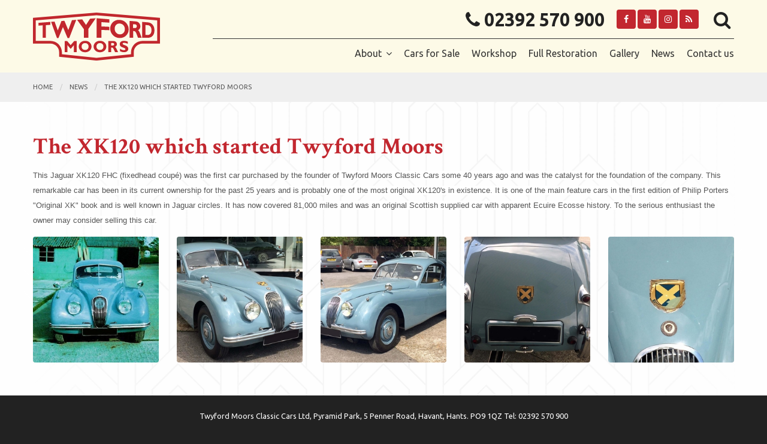

--- FILE ---
content_type: text/html; charset=UTF-8
request_url: https://jagxk.com/news/the-xk120-which-started-twyford-moors
body_size: 2439
content:
<!DOCTYPE HTML>
<html lang="en">
<head>
    <meta http-equiv="Content-Type" content="text/html; charset=UTF-8" />
    <meta http-equiv="X-UA-Compatible" content="IE=Edge">
    <meta name="viewport" content="width=device-width, initial-scale=1.0, maximum-scale=1.0">
    <meta http-equiv="Content-Security-Policy" content="default-src 'self' https://* http://* data: blob: ; frame-src 'self' data: blob: https://* http://*; child-src 'self' data: blob: https://* http://*; style-src 'self' https://* http://* 'unsafe-inline'; script-src 'self' data: http://* https://* 'unsafe-inline' 'unsafe-eval' blob: ;">
    <title>The XK120 which started Twyford Moors</title><meta name="description" content="The Jaguar XK120 fixedhead coup&eacute; which inspired the start of Twyford Moors Classic Cars over 30 years ago has returned to Twyford.">    <meta name="format-detection" content="telephone=no">
    <link href="https://fonts.googleapis.com/css?family=Ubuntu:400,700|Crimson+Text:700" rel="stylesheet">
    <link rel="stylesheet" href="https://maxcdn.bootstrapcdn.com/font-awesome/4.7.0/css/font-awesome.min.css">
    <link rel="stylesheet" href="/assets/css/front/app.css?id=17d2aa0e2666f0506363">
    <script src="//www.google.com/recaptcha/api.js"></script>
</head>
<body class="fixed">

<div id="app">

    <!-- HEADER -->

    <div id="header-wrapper">

        <header>

            <div class="row">

                <div class="large-3 small-12 columns" id="headerLeft">

                    <div id="logo">
                        <a href="/" title="Twyford Moors Classic Cars Ltd">
                            Twyford Moors Classic Cars Ltd                        </a>
                    </div>

                </div>

                <div class="large-9 small-12 columns" id="headerRight">

                    <div id="headerRightTop">
                        <a href="tel:02392570900" class="telephoneNumber"><i class="fa fa-phone"></i> 02392 570 900</a>                        <nav class="social-buttons"><a href="https://www.facebook.com/TwyfordMoorsClassicCars/" target="_blank"><i class="fa fa-facebook"></i></a><a href="https://www.youtube.com/channel/UCFyIO5UnrHtV3Cccc35ldVg" target="_blank"><i class="fa fa-youtube"></i></a><a href="https://www.instagram.com/twyfordMoorsclassiccars" target="_blank"><i class="fa fa-instagram"></i></a><a href="/articles.rss" target="_blank"><i class="fa fa-rss"></i></a></nav>                        <search-trigger></search-trigger>
                        <search-form phrase=""></search-form>
                    </div>
                    
<navigation inline-template>

    <nav class="navigation" :class="expandedClass">

        <navigation-handler telephone="02392 570 900"></navigation-handler>

        <ul>

            
<li class="has-dropdown" :class="openedClass(2)">
    <a href="#" @click.prevent="open(2)">
        About    </a>
    <ul class="dropdown">
<li>
    <a 
        href="/about"
            >
        About Twyford Moors    </a>
</li><li>
    <a 
        href="/team"
            >
        Meet the team    </a>
</li><li>
    <a 
        href="/xk-info"
            >
        XK info    </a>
</li>    </ul>
</li><li>
    <a 
        href="/showroom"
            >
        Cars for Sale    </a>
</li><li>
    <a 
        href="/workshop"
            >
        Workshop    </a>
</li><li>
    <a 
        href="/full-restoration"
            >
        Full Restoration    </a>
</li><li>
    <a 
        href="/gallery"
            >
        Gallery    </a>
</li><li>
    <a 
        href="/news"
            >
        News    </a>
</li><li>
    <a 
        href="https://us21.list-manage.com/contact-form?u=22949dcdccaba69dad3eb07cf&form_id=e4df6d28264d2f8b91aab4bfc2865a6d"
            >
        Contact us    </a>
</li>
        </ul>

    </nav>

</navigation>
                </div>

            </div>

        </header>

    </div>

    <section id="breadCrumbsWrapper">

    <div class="row">

        <nav class="column">

            <ul class="breadcrumbs">

                
                    
                        <li>

                        <a href="/">Home</a>
                        </li>

                    
                
                    
                        <li>

                        <a href="/news">News</a>
                        </li>

                    
                
                    
                        <li class="current">

                        <a href="#">The XK120 which started Twyford Moors</a>
                        </li>

                    
                
            </ul>

        </nav>

    </div>

</section><div class="wrapper white pattern">

    <div class="row">

        <div class="column">

            <h1>The XK120 which started Twyford Moors</h1>

<p><span style="color:rgb(85,85,85);font-family:Helvetica, Arial, sans-serif;font-size:13px;background-color:rgb(255,255,255);">This Jaguar XK120 FHC (fixedhead coupé) was the first car purchased by the founder of Twyford Moors Classic Cars some 40 years ago and was the catalyst for the foundation of the company. This remarkable car has been in its current ownership for the past 25 years and is probably one of the most original XK120's in existence. It is one of the main feature cars in the first edition of Philip Porters "Original XK" book and is well known in Jaguar circles. It has now covered 81,000 miles and was an original Scottish supplied car with apparent Ecuire Ecosse history. To the serious enthusiast the owner may consider selling this car.</span></p>

<div><div class="row small-up-2 medium-up-4 large-up-5 gallery"><div class="column"><a href="/media/gallery/large/96505568.jpg" class="gallery-item"><img src="/media/gallery/small/96505568.jpg"></a></div><div class="column"><a href="/media/gallery/large/823083746.jpg" class="gallery-item"><img src="/media/gallery/small/823083746.jpg"></a></div><div class="column"><a href="/media/gallery/large/1675109766.jpg" class="gallery-item"><img src="/media/gallery/small/1675109766.jpg"></a></div><div class="column"><a href="/media/gallery/large/25656879.jpg" class="gallery-item"><img src="/media/gallery/small/25656879.jpg"></a></div><div class="column"><a href="/media/gallery/large/1567575214.jpg" class="gallery-item"><img src="/media/gallery/small/1567575214.jpg"></a></div></div></div>
        </div>

    </div>

</div>    <footer id="footer">

        <div class="row tac">

            <div class="column">

                <p>
                    Twyford Moors Classic Cars Ltd,
Pyramid Park,
5 Penner Road,
Havant, Hants.
PO9 1QZ

Tel: <a href="tel:02392570900">02392 570 900</a>                </p>

                <p>
                    <a
    href="/terms"
    >
    Terms &amp; conditions</a> : <a
    href="/cookies"
    >
    Cookies</a> : <a
    href="/careers"
    >
    Careers</a><br />
                    &copy; Twyford Moors Classic Cars Ltd 2026<br />
                    Website by PMW                </p>

            </div>

        </div>

    </footer>

    <cookie-consent></cookie-consent>

</div>

<script src="/assets/js/front/app.js?id=02d6da3751d5e30fdd7f"></script>
<!-- Google tag (gtag.js) -->

<script async src="https://www.googletagmanager.com/gtag/js?id=G-VBZP91E04F"></script>

<script>

  window.dataLayer = window.dataLayer || [];

  function gtag(){dataLayer.push(arguments);}

  gtag('js', new Date());



  gtag('config', 'G-VBZP91E04F');

</script><script defer src="https://static.cloudflareinsights.com/beacon.min.js/vcd15cbe7772f49c399c6a5babf22c1241717689176015" integrity="sha512-ZpsOmlRQV6y907TI0dKBHq9Md29nnaEIPlkf84rnaERnq6zvWvPUqr2ft8M1aS28oN72PdrCzSjY4U6VaAw1EQ==" data-cf-beacon='{"version":"2024.11.0","token":"18413cbff74c4560a1705231f2b72fb1","r":1,"server_timing":{"name":{"cfCacheStatus":true,"cfEdge":true,"cfExtPri":true,"cfL4":true,"cfOrigin":true,"cfSpeedBrain":true},"location_startswith":null}}' crossorigin="anonymous"></script>
</body>
</html>

--- FILE ---
content_type: image/svg+xml
request_url: https://jagxk.com/assets/images/structure/logo.svg
body_size: 1360
content:
<?xml version="1.0" encoding="utf-8"?>
<!-- Generator: Adobe Illustrator 21.1.0, SVG Export Plug-In . SVG Version: 6.00 Build 0)  -->
<svg version="1.1" id="Layer_1" xmlns="http://www.w3.org/2000/svg" xmlns:xlink="http://www.w3.org/1999/xlink" x="0px" y="0px"
	 width="215.4px" height="81.3px" viewBox="0 0 215.4 81.3" style="enable-background:new 0 0 215.4 81.3;" xml:space="preserve">
<style type="text/css">
	.st0{fill:#C1272D;}
</style>
<path class="st0" d="M154.4,47.9c-2.2,0-3.9,0.5-5.2,1.5s-2,2.3-2,3.9c0,1.2,0.3,2.3,0.9,3.1c0.6,0.8,1.3,1.4,2.1,1.8
	c0.8,0.4,1.9,0.9,3.3,1.4s2.3,0.9,2.7,1.3c0.4,0.3,0.6,0.7,0.6,1.1c0,1.2-0.9,1.7-2.8,1.7c-1.1,0-2.1-0.2-3.1-0.6
	c-1-0.4-2.1-1-3.3-1.8v4.1c2.2,1.2,4.5,1.8,6.8,1.8c2.2,0,3.9-0.5,5.2-1.6c1.3-1,2-2.4,2-4.2c0-1.2-0.3-2.2-0.9-3
	c-0.6-0.8-1.3-1.4-2.2-1.9c-0.8-0.4-2-0.9-3.3-1.4c-1.4-0.5-2.3-0.9-2.6-1.3c-0.4-0.3-0.5-0.7-0.5-1c0-0.5,0.2-0.8,0.7-1.1
	s1.2-0.4,2-0.4c1.5,0,3.5,0.6,6,1.7v-3.7C158.5,48.4,156.4,47.9,154.4,47.9"/>
<path class="st0" d="M127.9,67h4.7v-7.6h1.3c0.6,0,1.2,0.2,1.7,0.7s1.2,1.6,2,3.4c0.8,1.7,1.3,2.9,1.6,3.5h5.1
	c-0.8-1.7-1.6-3.5-2.5-5.3c-0.9-1.9-1.8-3-2.7-3.5c2.2-1,3.2-2.5,3.2-4.6c0-1.5-0.6-2.8-1.7-3.8c-1.1-1.1-2.6-1.6-4.4-1.6h-8.4
	L127.9,67L127.9,67z M135,51.6c1.8,0,2.7,0.7,2.7,2.1c0,0.7-0.2,1.2-0.7,1.6c-0.5,0.4-1.1,0.6-1.9,0.6h-2.5v-4.3L135,51.6z"/>
<path class="st0" d="M105.8,50.8c-2,1.9-3,4.2-3,6.8s1,4.9,3,6.8s4.6,2.9,7.8,2.9c3.2,0,5.7-1,7.8-2.9c2-1.9,3-4.2,3-6.8
	s-1-4.8-3-6.8c-2-1.9-4.6-2.9-7.8-2.9S107.8,48.9,105.8,50.8 M109.3,61.8c-1.1-1.1-1.6-2.4-1.6-4.2c0-1.7,0.5-3.1,1.6-4.2
	c1.1-1.1,2.5-1.6,4.3-1.6s3.2,0.5,4.3,1.6c1.1,1.1,1.6,2.4,1.6,4.2c0,1.7-0.5,3.1-1.6,4.2c-1.1,1.1-2.5,1.6-4.3,1.6
	C111.8,63.3,110.4,62.8,109.3,61.8"/>
<path class="st0" d="M80.7,50.8c-2,1.9-3,4.2-3,6.8s1,4.9,3,6.8s4.6,2.9,7.8,2.9c3.2,0,5.7-1,7.8-2.9c2-1.9,3-4.2,3-6.8
	s-1-4.8-3-6.8c-2-1.9-4.6-2.9-7.8-2.9C85.3,47.9,82.6,48.9,80.7,50.8 M84.1,61.8c-1.1-1.1-1.6-2.4-1.6-4.2c0-1.7,0.5-3.1,1.6-4.2
	c1.1-1.1,2.5-1.6,4.3-1.6s3.2,0.5,4.3,1.6c1.1,1.1,1.6,2.4,1.6,4.2c0,1.7-0.5,3.1-1.6,4.2c-1.1,1.1-2.5,1.6-4.3,1.6
	C86.7,63.3,85.2,62.8,84.1,61.8"/>
<polygon class="st0" points="57.9,48.2 53.8,48.2 53.8,67 58.5,67 58.5,55.2 63.6,61.2 64.3,61.2 69.4,55.2 69.4,67 74.1,67 
	74.1,48.2 70,48.2 63.9,55.2 "/>
<polygon class="st0" points="29.5,15.8 29.5,20.8 21.7,21.3 21.7,42.8 16.6,42.8 16.6,21.6 9.4,22.1 9.4,17.4 "/>
<polygon class="st0" points="50.8,24.5 43.2,43.2 40.7,43.2 30.7,15.7 36.6,15.3 42.1,30.3 48.3,14.3 53.3,13.9 59.9,29.6 
	66.1,12.9 73.4,12.3 61.5,43.2 58.7,43.2 "/>
<polygon class="st0" points="86.3,42.8 86.3,28.1 74.8,12.2 83.5,11.5 90,21 96.8,10.4 106.5,9.6 93.9,27.8 93.9,42.7 "/>
<polygon class="st0" points="129.5,11.4 129.5,17.1 116,16.2 116,23.5 129.5,24.1 129.5,29.9 116,29.4 116,42.7 107.9,42.7 
	107.9,9.6 "/>
<path class="st0" d="M147.4,36.9c2.6,0,4.6-0.8,6.1-2.4c1.5-1.6,2.3-3.8,2.3-6.4c0-2.7-0.8-4.9-2.3-6.6s-3.6-2.7-6.1-2.9
	c-2.6-0.2-4.7,0.5-6.3,2.1s-2.5,3.8-2.5,6.6s0.8,5.1,2.5,6.8C142.7,36,144.8,36.9,147.4,36.9 M147.4,12.4c4.6,0.4,8.2,2.2,10.9,5.4
	s4,6.7,4,10.6c0,4-1.3,7.4-4.1,10.3c-2.8,3-6.4,4.4-10.9,4.4c-4.7,0-8.5-1.6-11.6-4.7c-3.1-3.2-4.7-7-4.7-11.3s1.6-7.9,4.6-10.9
	C138.8,13.3,142.7,12,147.4,12.4"/>
<path class="st0" d="M169.8,19.7v6.4l3.1,0.1c1,0,1.8-0.2,2.3-0.7c0.6-0.5,0.9-1.3,0.9-2.3c0-2.1-1.1-3.2-3.3-3.4L169.8,19.7z
	 M163.7,14.1l10.8,0.9c2.3,0.2,4.1,1.1,5.5,2.7s2.1,3.5,2.1,5.7c0,3-1.3,5.2-3.9,6.5c1.2,0.7,2.2,2.4,3.3,5.2c1,2.8,2,5.3,2.9,7.7
	h-6.2c-0.4-0.9-1-2.6-2-5.2c-0.9-2.6-1.8-4.3-2.4-5c-0.7-0.8-1.4-1.1-2.2-1.2l-1.7-0.1v11.5h-6.1V14.1H163.7z"/>
<path class="st0" d="M190.9,21.1v16.8l3.4,0.1c2.2,0,3.8-0.7,5-2.2c1.1-1.5,1.7-3.4,1.7-5.9s-0.6-4.6-1.7-6.1
	c-1.2-1.5-2.8-2.4-5-2.5L190.9,21.1z M185.5,15.8l9.4,0.8c3.5,0.3,6.2,1.7,8.2,4.2s2.9,5.6,2.9,9.4c0,3.9-1,7-3,9.2
	c-2,2.3-4.9,3.4-8.8,3.4h-8.9v-27C185.3,15.8,185.5,15.8,185.5,15.8z"/>
<path class="st0" d="M215.4,13.5V8.8L107.7,0l0,0L0,8.8v2.8l0,0v37.8l0,0v3.2h29.7l0,0c8.1,0,14.7,6.6,14.7,14.7l0,0v5l0,0V75
	l63.3,6.4L171,75v-2.7l0,0v-5l0,0c0-8.1,6.6-14.7,14.7-14.7l0,0h29.7v-4.7l0,0V13.5L215.4,13.5z M210.7,47.9h-25l0,0
	c-10.7,0-19.4,8.7-19.4,19.4l0,0v3.4l-58.6,6l-58.6-6v-3.4l0,0c0-10.7-8.7-19.4-19.4-19.4l0,0h-25V13.1l103-8.4l103,8.4L210.7,47.9
	L210.7,47.9z"/>
</svg>


--- FILE ---
content_type: image/svg+xml
request_url: https://jagxk.com/assets/images/structure/background-white.svg
body_size: 4412
content:
<?xml version="1.0" encoding="utf-8"?>
<!-- Generator: Adobe Illustrator 21.1.0, SVG Export Plug-In . SVG Version: 6.00 Build 0)  -->
<svg version="1.1" id="Layer_1" xmlns="http://www.w3.org/2000/svg" xmlns:xlink="http://www.w3.org/1999/xlink" x="0px" y="0px"
	 width="500.2px" height="523.9px" viewBox="0 0 500.2 523.9" style="enable-background:new 0 0 500.2 523.9;" xml:space="preserve"
	>
<style type="text/css">
	.st0{fill:url(#SVGID_1_);}
	.st1{fill:url(#SVGID_2_);}
	.st2{fill:url(#SVGID_3_);}
	.st3{fill:url(#SVGID_4_);}
	.st4{fill:url(#SVGID_5_);}
	.st5{fill:url(#SVGID_6_);}
	.st6{fill:url(#SVGID_7_);}
	.st7{fill:url(#SVGID_8_);}
	.st8{fill:url(#SVGID_9_);}
	.st9{fill:url(#SVGID_10_);}
	.st10{fill:url(#SVGID_11_);}
	.st11{fill:url(#SVGID_12_);}
	.st12{fill:url(#SVGID_13_);}
	.st13{fill:url(#SVGID_14_);}
	.st14{fill:url(#SVGID_15_);}
	.st15{fill:url(#SVGID_16_);}
	.st16{fill:url(#SVGID_17_);}
	.st17{fill:url(#SVGID_18_);}
	.st18{fill:url(#SVGID_19_);}
	.st19{fill:url(#SVGID_20_);}
	.st20{fill:url(#SVGID_21_);}
	.st21{fill:url(#SVGID_22_);}
	.st22{fill:url(#SVGID_23_);}
</style>
<g id="Layer_4_copy_2">
	<g>
		<linearGradient id="SVGID_1_" gradientUnits="userSpaceOnUse" x1="427.9" y1="523.45" x2="429.3" y2="523.45">
			<stop  offset="0" style="stop-color:#FFFFFF"/>
			<stop  offset="1.278655e-02" style="stop-color:#FEFEFE"/>
			<stop  offset="0.1533" style="stop-color:#F7F7F7"/>
			<stop  offset="0.5142" style="stop-color:#F5F5F5"/>
			<stop  offset="0.8462" style="stop-color:#F7F7F7"/>
			<stop  offset="0.992" style="stop-color:#FEFEFE"/>
			<stop  offset="1" style="stop-color:#FFFFFF"/>
		</linearGradient>
		<polygon class="st0" points="427.9,523.8 429.3,523.8 428.6,523.1 		"/>
		<linearGradient id="SVGID_2_" gradientUnits="userSpaceOnUse" x1="315" y1="505.6" x2="327.9" y2="505.6">
			<stop  offset="0" style="stop-color:#FFFFFF"/>
			<stop  offset="1.278655e-02" style="stop-color:#FEFEFE"/>
			<stop  offset="0.1533" style="stop-color:#F7F7F7"/>
			<stop  offset="0.5142" style="stop-color:#F5F5F5"/>
			<stop  offset="0.8462" style="stop-color:#F7F7F7"/>
			<stop  offset="0.992" style="stop-color:#FEFEFE"/>
			<stop  offset="1" style="stop-color:#FFFFFF"/>
		</linearGradient>
		<polygon class="st1" points="321.4,487.4 315,493.8 315,523.8 316,523.8 316,494.2 321.4,488.8 326.9,494.2 326.9,523.8 
			327.9,523.8 327.9,493.8 		"/>
		<linearGradient id="SVGID_3_" gradientUnits="userSpaceOnUse" x1="457.8" y1="505.6" x2="470.7" y2="505.6">
			<stop  offset="0" style="stop-color:#FFFFFF"/>
			<stop  offset="1.278655e-02" style="stop-color:#FEFEFE"/>
			<stop  offset="0.1533" style="stop-color:#F7F7F7"/>
			<stop  offset="0.5142" style="stop-color:#F5F5F5"/>
			<stop  offset="0.8462" style="stop-color:#F7F7F7"/>
			<stop  offset="0.992" style="stop-color:#FEFEFE"/>
			<stop  offset="1" style="stop-color:#FFFFFF"/>
		</linearGradient>
		<polygon class="st2" points="470.7,493.8 464.3,487.4 457.8,493.8 457.8,523.8 458.8,523.8 458.8,494.2 464.3,488.8 469.7,494.2 
			469.7,523.8 470.7,523.8 		"/>
		<linearGradient id="SVGID_4_" gradientUnits="userSpaceOnUse" x1="0" y1="523.45" x2="0.7" y2="523.45">
			<stop  offset="0" style="stop-color:#FFFFFF"/>
			<stop  offset="1.278655e-02" style="stop-color:#FEFEFE"/>
			<stop  offset="0.1533" style="stop-color:#F7F7F7"/>
			<stop  offset="0.5142" style="stop-color:#F5F5F5"/>
			<stop  offset="0.8462" style="stop-color:#F7F7F7"/>
			<stop  offset="0.992" style="stop-color:#FEFEFE"/>
			<stop  offset="1" style="stop-color:#FFFFFF"/>
		</linearGradient>
		<polygon class="st3" points="0,523.8 0.7,523.8 0,523.1 		"/>
		<linearGradient id="SVGID_5_" gradientUnits="userSpaceOnUse" x1="499.3" y1="523.45" x2="500" y2="523.45">
			<stop  offset="0" style="stop-color:#FFFFFF"/>
			<stop  offset="1.278655e-02" style="stop-color:#FEFEFE"/>
			<stop  offset="0.1533" style="stop-color:#F7F7F7"/>
			<stop  offset="0.5142" style="stop-color:#F5F5F5"/>
			<stop  offset="0.8462" style="stop-color:#F7F7F7"/>
			<stop  offset="0.992" style="stop-color:#FEFEFE"/>
			<stop  offset="1" style="stop-color:#FFFFFF"/>
		</linearGradient>
		<polygon class="st4" points="500,523.8 500,523.1 499.3,523.8 		"/>
		<linearGradient id="SVGID_6_" gradientUnits="userSpaceOnUse" x1="445.9" y1="498.15" x2="482.6" y2="498.15">
			<stop  offset="0" style="stop-color:#FFFFFF"/>
			<stop  offset="1.278655e-02" style="stop-color:#FEFEFE"/>
			<stop  offset="0.1533" style="stop-color:#F7F7F7"/>
			<stop  offset="0.5142" style="stop-color:#F5F5F5"/>
			<stop  offset="0.8462" style="stop-color:#F7F7F7"/>
			<stop  offset="0.992" style="stop-color:#FEFEFE"/>
			<stop  offset="1" style="stop-color:#FFFFFF"/>
		</linearGradient>
		<polygon class="st5" points="464.3,473.9 481.6,491.3 481.6,523.8 482.6,523.8 482.6,490.8 464.3,472.5 445.9,490.8 445.9,523.8 
			446.9,523.8 446.9,491.3 		"/>
		<linearGradient id="SVGID_7_" gradientUnits="userSpaceOnUse" x1="0" y1="261.95" x2="500.2" y2="261.95">
			<stop  offset="0" style="stop-color:#FFFFFF"/>
			<stop  offset="1.278655e-02" style="stop-color:#FEFEFE"/>
			<stop  offset="0.1533" style="stop-color:#F7F7F7"/>
			<stop  offset="0.5142" style="stop-color:#F5F5F5"/>
			<stop  offset="0.8462" style="stop-color:#F7F7F7"/>
			<stop  offset="0.992" style="stop-color:#FEFEFE"/>
			<stop  offset="1" style="stop-color:#FFFFFF"/>
		</linearGradient>
		<path class="st6" d="M464.3,459l29.3,29.3v35.5h1v-35.7l0,0v-59.3l5.5-5.5l0,0v-1.4l0,0l-6.4,6.4v58.5L482.6,476v-50.2l17.4-17.4
			l0,0V407l0,0l-18.4,18.4V475l-10.9-10.9v-41.3l29.3-29.3l0,0v-1.4l0,0l-5.5,5.5v-40.5l0,0v-59.3l5.5-5.5l0,0V291l0,0l-6.4,6.4
			v58.5l-11-10.9v-50.2l17.4-17.4l0,0V276l0,0l-18.4,18.4V344l-10.9-10.9v-41.3l29.3-29.3l0,0v-1.4l0,0l-5.5,5.5v-40.5l0,0v-59.3
			l5.5-5.5l0,0V160l0,0l-6.4,6.4V225l-10.9-10.9v-50.2l17.4-17.4l0,0v-1.4l0,0l-18.4,18.4v49.6l-10.9-10.9v-41.3l29.3-29.3l0,0v-1.4
			l0,0l-5.5,5.5V35.9l5.5-5.5l0,0V29l0,0l-6.4,6.4V94l-10.9-10.9V32.9l17.4-17.4l0,0v-1.4l0,0l-18.4,18.4v49.6l-10.9-10.9V30
			l29.3-29.3l0,0V0h-0.7l-4.8,4.8V0h-1v5.7l-10.9,10.9V0h-1v17.7l-10.9,10.9V0h-1v70.2l-5.5-5.5l-5.5,5.5V0h-1v28.6L447,17.7V0h-1
			v16.7l-11-11V0h-1v4.8L429.2,0h-1.4L423,4.8V0h-1v5.7l-10.9,10.9V0h-1v17.7l-10.9,10.9V0h-1v29.6l0,0v40.7l-5.5-5.5l-5.5,5.5V29.8
			l0,0V0h-1v28.6l-10.9-10.9V0h-1v16.7L363.4,5.8V0h-1v4.8L357.6,0h-1.4l-4.8,4.8V0h-1v5.7l-10.9,10.9V0h-1v17.7l-10.9,10.9V0h-1
			v29.8l0,0v40.5l-5.5-5.5l-5.5,5.5V29.8l0,0V0h-1v28.6l-10.9-10.9V0h-1v16.7L291.8,5.8V0h-1v4.8L286,0h-1l-4.8,4.8V0h-1v5.7
			l-10.9,10.9V0h-1v17.6l-10.9,10.9V0h-1v29.8l0,0v40.5l-5.5-5.5l-5.5,5.5V29.8l0,0V0h-1v28.6l-10.9-10.9V0h-1v16.7L220.6,5.8V0h-1
			v4.8L215,0h-1.4l-4.8,4.8V0h-1v5.7l-10.9,10.9V0h-1v17.7L185,28.5V0h-1v29.6l0,0v40.7l-5.5-5.5l-5.5,5.5V29.8l0,0V0h-1v28.6
			l-10.9-10.9V0h-1v16.7L149.2,5.8V0h-1v4.8L143.4,0H142l-4.8,4.8V0h-1v5.7l-10.9,10.9V0h-1v17.7l-10.9,10.9V0h-1v29.8l0,0v40.5
			l-5.5-5.5l-5.5,5.5V0h-1v28.6L89.5,17.7V0h-1v16.7L77.6,5.8V0h-1v4.8L71.8,0h-1.4l-4.8,4.8V0h-1v5.7L53.7,16.6V0h-1v17.7
			L41.8,28.6V0h-1v29.8v40.5l-5.5-5.5l-5.5,5.5V29.8l0,0V0h-1v28.6L17.9,17.7V0h-1v16.7L6,5.8V0H5v4.8L0.2,0H0v0.7L29.3,30v41.3
			L18.4,82.2V32.6L0,14.2v1.4L17.4,33v50.2L6.4,94V35.5L0,29v1.4l5.5,5.5v99.8L0,130.2v1.4l29.3,29.3v41.3l-10.9,10.9v-49.6L0,145.1
			v1.4l17.4,17.4v50.2L6.4,225v-58.5L0,160v1.4l5.5,5.5V226l0,0v40.7L0,261.2v1.4l29.3,29.3v41.3L18.4,344v-49.6L0,276.1v1.4
			l17.4,17.4V345L6.5,355.9v-58.5L0,291v1.4l5.5,5.5v59.3l0,0v40.5L0,392.2v1.4l29.3,29.3v41.3L18.4,475v-49.6L0,407v1.4l17.4,17.4
			V476L6.5,486.9v-58.5L0.1,422v1.4l5.5,5.5V488l0,0v35.9h1v-35.5L35.7,459L65,488.3v35.5h1v-35.7l0,0v-59.3l5.5-5.5l5.5,5.5v59.1
			l0,0v35.9h1v-35.5l29.3-29.3l29.3,29.3v35.5h1v-35.7l0,0v-59.3l5.5-5.5l5.5,5.5v59.3l0,0v35.7h1v-35.5l29.3-29.3l29.3,29.3v35.5h1
			v-95l5.5-5.5l5.5,5.5v59.3l0,0v35.7h1v-35.5L250,459l29.3,29.3v35.5h1v-35.7l0,0v-59.3l5.5-5.5l5.5,5.5v59.1l0,0v35.9h1v-35.5
			l29.3-29.3l29.3,29.3v35.5h1v-95l5.5-5.5l5.5,5.5v59.3l0,0v35.7h1v-35.5l29.3-29.3l29.3,29.3v35.5h1v-95l5.5-5.5l5.5,5.5v59.3l0,0
			v35.7h1v-35.5L464.3,459z M469.7,463.1l-5.5-5.5l-5.5,5.5v-40.5l0,0v-59.3l5.5-5.5l5.5,5.5v59.3l0,0V463.1z M470.7,421.4v-58.5
			l-6.4-6.4l-6.4,6.4v58.5L447,410.5v-50.2l17.4-17.4l17.4,17.4v50.2L470.7,421.4z M493.6,357.3v41.3l-10.9,10.9v-49.6l-18.4-18.4
			l-18.4,18.4v49.6L435,398.6v-41.3l29.3-29.3L493.6,357.3z M423.1,297.8l5.5-5.5l5.5,5.5v59.3l0,0v40.5l-5.5-5.5l-5.5,5.5v-40.5
			l0,0V297.8z M428.6,290.9l-6.4,6.4v58.5l-11-10.8v-50.2l17.4-17.4l17.4,17.4V345l-11,10.9v-58.5L428.6,290.9z M392.9,341.5
			l-18.4,18.4v49.6l-10.9-10.9v-41.3l29.3-29.3l29.3,29.3v41.3l-10.9,10.9v-49.6L392.9,341.5z M357.1,290.9l-6.4,6.4v58.5L339.8,345
			v-50.2l17.4-17.4l17.4,17.4V345l-10.9,10.9v-58.5L357.1,290.9z M362.6,357.1v40.5l-5.5-5.5l-5.5,5.5v-40.5l0,0v-59.3l5.5-5.5
			l5.5,5.5V357.1L362.6,357.1z M321.4,341.5L303,359.9v49.6l-10.9-10.9v-41.3l29.3-29.3l29.3,29.3v41.3l-10.9,10.9v-49.6
			L321.4,341.5z M285.7,290.9l-6.4,6.4v58.5L268.4,345v-50.2l17.4-17.4l17.4,17.4V345l-10.9,10.9v-58.5L285.7,290.9z M280.3,297.8
			l5.5-5.5l5.5,5.5v59.3v40.5l-5.5-5.5l-5.5,5.5v-40.5l0,0V297.8z M250,341.5l-18.4,18.4v49.6l-10.9-10.9v-41.3L250,328l29.3,29.3
			v41.3l-10.9,10.9v-49.6L250,341.5z M219.7,357.1v40.5l-5.5-5.5l-5.5,5.5v-99.8l5.5-5.5l5.5,5.5V357.1L219.7,357.1z M214.3,290.9
			l-6.4,6.4v58.5l-11-10.8v-50.2l17.4-17.4l17.4,17.4V345l-10.9,10.9v-58.5L214.3,290.9z M178.6,341.5l-18.4,18.4v49.6l-10.9-10.9
			v-41.3l29.3-29.3l29.3,29.3v41.3L197,409.5v-49.6L178.6,341.5z M142.9,290.9l-6.4,6.4v58.5l-11-10.8v-50.2l17.4-17.4l17.4,17.4
			V345l-10.9,10.9v-58.5L142.9,290.9z M137.4,356.9v-59.1l5.5-5.5l5.5,5.5v59.1l0,0v40.7l-5.5-5.5l-5.5,5.5V356.9L137.4,356.9z
			 M107.1,341.5l-18.4,18.4v49.6l-10.9-10.9v-41.3l29.3-29.3l29.3,29.3v41.3l-10.9,10.9v-49.6L107.1,341.5z M66,297.8l5.5-5.5
			l5.5,5.5v99.8l-5.5-5.5l-5.5,5.5v-40.5l0,0V297.8z M71.4,290.9l-6.4,6.4v58.5L54.1,345v-50.2l17.4-17.4l17.4,17.4V345L78,355.9
			v-58.5L71.4,290.9z M71.4,29L65,35.4V94L54.1,83.1V32.9l17.4-17.4l17.4,17.4v50.2L77.9,94V35.5L71.4,29z M66,35.9l5.5-5.5l5.5,5.5
			V95l0,0v40.7l-5.5-5.5l-5.5,5.5V95.2l0,0V35.9z M71.4,131.6l29.3,29.3v41.3l-10.9,10.9v-49.6l-18.4-18.4L53,163.5v49.6l-10.9-10.9
			v-41.3L71.4,131.6z M142.9,29l-6.4,6.4V94l-10.9-10.9V32.9L143,15.5l17.4,17.4v50.2L149.3,94V35.5L142.9,29z M148.3,95.2v40.5
			l-5.5-5.5l-5.5,5.5V35.9l5.5-5.5l5.5,5.5V95.2L148.3,95.2z M142.9,131.6l29.3,29.3v41.3l-10.9,10.9v-49.6l-18.4-18.4l-18.4,18.4
			v49.6l-10.9-10.9v-41.3L142.9,131.6z M214.3,29l-6.4,6.4V94L197,83.1V32.9l17.4-17.4l17.4,17.4v50.2L220.7,94V35.5L214.3,29z
			 M208.8,35.9l5.5-5.5l5.5,5.5V95l0,0v40.7l-5.5-5.5l-5.5,5.5V95.2l0,0V35.9z M214.3,131.6l29.3,29.3v41.3l-10.9,10.9v-49.6
			l-18.4-18.4l-18.4,18.4v49.6L185,202.2v-41.3L214.3,131.6z M285.7,29l-6.4,6.4V94l-10.9-10.9V32.9l17.4-17.4l17.4,17.4v50.2
			l-11,10.9V35.5L285.7,29z M280.3,95V35.9l5.5-5.5l5.5,5.5V95l0,0v40.7l-5.5-5.5l-5.5,5.5V95L280.3,95z M285.7,131.6l29.3,29.3
			v41.3l-10.9,10.9v-49.6l-18.4-18.4l-18.4,18.4v49.6l-10.9-10.9v-41.3L285.7,131.6z M357.1,29l-6.4,6.4V94l-10.9-10.9V32.9
			l17.4-17.4l17.4,17.4v50.2l-11,10.9V35.5L357.1,29z M351.7,35.9l5.5-5.5l5.5,5.5v99.8l-5.5-5.5l-5.5,5.5V95V35.9z M357.1,131.6
			l29.3,29.3v41.3l-10.9,10.9v-49.6l-18.4-18.4l-18.4,18.4v49.6l-10.9-10.9v-41.3L357.1,131.6z M428.6,29l-6.4,6.4V94l-10.9-10.9
			V32.9l17.4-17.4l17.4,17.4v50.2L435,94V35.5L428.6,29z M423.1,95V35.9l5.5-5.5l5.5,5.5V95l0,0v40.7l-5.5-5.5l-5.5,5.5V95L423.1,95
			z M428.6,131.6l29.3,29.3v41.3L447,213.1v-49.6l-18.4-18.4l-18.4,18.4v49.6l-10.9-10.9v-41.3L428.6,131.6z M428.6,276.1
			l-18.4,18.4V344l-10.9-10.9v-41.3l29.3-29.3l29.3,29.3v41.3l-11,10.9v-49.6L428.6,276.1z M392.9,225.5l-6.4,6.4v58.5l-10.9-10.9
			v-50.2l17.4-17.4l17.4,17.4v50.2l-10.9,10.9v-58.5L392.9,225.5z M387.4,232.3l5.5-5.5l5.5,5.5v99.8l-5.5-5.5l-5.5,5.5v-40.5l0,0
			V232.3z M357.1,276.1l-18.4,18.4V344l-10.9-10.9v-41.3l29.3-29.3l29.3,29.3v41.3L375.5,344v-49.6L357.1,276.1z M321.4,225.5
			l-6.4,6.4v58.5l-10.9-10.9v-50.2l17.4-17.4l17.4,17.4v50.2L328,290.4v-58.5L321.4,225.5z M326.9,232.3v99.8l-5.5-5.5l-5.5,5.5
			v-40.5l0,0v-59.3l5.5-5.5L326.9,232.3z M285.7,276.1l-18.4,18.4V344l-10.9-10.9v-41.3l29.3-29.3l29.3,29.3v41.3L304.1,344v-49.6
			L285.7,276.1z M250,225.5l-6.4,6.4v58.5l-10.9-10.9v-50.2L250,212l17.4,17.4v50.2l-10.9,10.9V232L250,225.5z M255.5,291.7v40.5
			l-5.5-5.5l-5.5,5.5v-40.5l0,0v-59.3l5.5-5.5l5.5,5.5V291.7z M214.3,276.1l-18.4,18.4V344L185,333.1v-41.3l29.3-29.3l29.3,29.3
			v41.3l-11,10.9v-49.6L214.3,276.1z M173.1,232.3l5.5-5.5l5.5,5.5v99.8l-5.5-5.5l-5.5,5.5v-40.5l0,0V232.3z M178.6,225.5l-6.4,6.4
			v58.5l-10.9-10.9v-50.2l17.4-17.4l17.4,17.4v50.2l-11.1,11V232L178.6,225.5z M142.9,276.1l-18.4,18.4V344l-10.9-10.9v-41.3
			l29.3-29.3l29.3,29.3v41.3l-11,10.9v-49.6L142.9,276.1z M107.1,225.5l-6.4,6.4v58.5l-10.9-10.9v-50.2l17.4-17.4l17.4,17.4v50.2
			l-10.9,10.9v-58.5L107.1,225.5z M112.6,232.3v99.8l-5.5-5.5l-5.5,5.5v-40.5l0,0v-59.3l5.5-5.5L112.6,232.3z M107.1,197.1
			l29.3,29.3v41.3l-10.9,10.9V229l-18.4-18.4L88.7,229v49.6l-10.9-10.9v-41.3L107.1,197.1z M101.7,160.7L101.7,160.7v-59.3l5.5-5.5
			l5.5,5.5v59.3l0,0v40.5l-5.5-5.5l-5.5,5.5V160.7z M173.1,101.4l5.5-5.5l5.5,5.5v59.3v40.5l-5.5-5.5l-5.5,5.5v-40.5l0,0V101.4z
			 M178.6,197.1l29.3,29.3v41.3L197,278.6V229l-18.4-18.4L160.2,229v49.6l-10.9-10.9v-41.3L178.6,197.1z M250,197.1l29.3,29.3v41.3
			l-10.9,10.9V229L250,210.6L231.6,229v49.6l-10.9-10.9v-41.3L250,197.1z M244.5,160.5v-59.1l5.5-5.5l5.5,5.5v59.1l0,0v40.7
			l-5.5-5.5l-5.5,5.5V160.5z M321.4,197.1l29.3,29.3v41.3l-10.9,10.9V229l-18.4-18.4L303,229v49.6l-10.9-10.9v-41.3L321.4,197.1z
			 M316,201.2v-40.5l0,0v-59.3l5.5-5.5l5.5,5.5v99.8l-5.5-5.5L316,201.2z M392.9,197.1l29.3,29.3v41.3l-10.9,10.9V229l-18.4-18.4
			L374.5,229v49.6l-10.9-10.9v-41.3L392.9,197.1z M387.4,201.2v-40.5l0,0v-59.3l5.5-5.5l5.5,5.5v59.1l0,0v40.7l-5.5-5.5L387.4,201.2
			z M363.6,225v-58.5l-6.4-6.4l-6.4,6.4V225l-10.9-10.9v-50.2l17.4-17.4l17.4,17.4v50.2L363.6,225z M362.6,226.2v40.5l-5.5-5.5
			l-5.5,5.5v-40.5l0,0v-59.3l5.5-5.5l5.5,5.5V226.2L362.6,226.2z M303.1,214.1L292.2,225v-58.5l-6.4-6.4l-6.4,6.4V225l-10.9-10.9
			v-50.2l17.4-17.4l17.4,17.4v50.2H303.1z M291.2,166.9v99.8l-5.5-5.5l-5.5,5.5v-40.5l0,0v-59.3l5.5-5.5L291.2,166.9z M231.6,214.1
			L220.7,225v-58.5l-6.4-6.4l-6.4,6.4V225L197,214.1v-50.2l17.4-17.4l17.4,17.4v50.2H231.6z M208.8,166.9l5.5-5.5l5.5,5.5V226l0,0
			v40.7l-5.5-5.5l-5.5,5.5V226V166.9z M160.2,214.1L149.3,225v-58.5l-6.4-6.4l-6.4,6.4V225l-10.9-10.9v-50.2l17.4-17.4l17.4,17.4
			v50.2H160.2z M137.4,226v-59.1l5.5-5.5l5.5,5.5v59.3l0,0v40.5l-5.5-5.5l-5.5,5.5V226L137.4,226z M423.1,166.9l5.5-5.5l5.5,5.5V226
			l0,0v40.7l-5.5-5.5l-5.5,5.5v-40.5l0,0V166.9z M428.6,160l-6.4,6.4V225l-10.9-10.9v-50.2l17.4-17.4l17.4,17.4v50.2L435,225v-58.5
			L428.6,160z M399.3,159.5V101l-6.4-6.4l-6.4,6.4v58.5l-10.9-10.9V98.4L393,81l17.4,17.4v50.2L399.3,159.5z M338.8,148.6
			l-10.9,10.9V101l-6.4-6.4L315,101v58.5l-10.9-10.9V98.4L321.5,81l17.4,17.4v50.2H338.8z M267.4,148.6l-10.9,10.9V101l-6.4-6.4
			l-6.4,6.4v58.5l-10.9-10.9V98.4L250,81l17.4,17.4V148.6z M195.9,148.6L185,159.5V101l-6.4-6.4l-6.4,6.4v58.5l-10.9-10.9V98.4
			L178.7,81l17.4,17.4v50.2H195.9z M113.6,159.5V101l-6.4-6.4l-6.4,6.4v58.5l-10.9-10.9V98.4L107.3,81l17.4,17.4v50.2L113.6,159.5z
			 M71.4,146.5l17.4,17.4v50.2L77.9,225v-58.5l-6.4-6.4l-6.4,6.4V225l-10.9-10.9v-50.2L71.4,146.5z M76.9,166.9v99.8l-5.5-5.5
			l-5.5,5.5v-99.8l5.5-5.5L76.9,166.9z M71.4,262.6l29.3,29.3v41.3L89.8,344v-49.6L71.4,276L53,294.4V344l-10.9-10.9v-41.3
			L71.4,262.6z M458.8,291.4v-59.1l5.5-5.5l5.5,5.5v59.3l0,0v40.5l-5.5-5.5l-5.5,5.5V291.4z M481.6,279.5l-10.9,10.9v-58.5l-6.4-6.4
			l-6.4,6.4v58.5L447,279.5v-50.2l17.4-17.4l17.4,17.4v50.2H481.6z M493.6,226.4v41.3l-10.9,10.9V229l-18.4-18.4L445.9,229v49.6
			l-10.9-11v-41.3l29.3-29.3L493.6,226.4z M458.8,101.4l5.5-5.5l5.5,5.5v59.1l0,0v40.7l-5.5-5.5l-5.5,5.5v-40.5l0,0V101.4z
			 M470.7,159.5V101l-6.4-6.4l-6.4,6.4v58.5L447,148.6V98.4L464.4,81l17.4,17.4v50.2L470.7,159.5z M464.3,66.2l29.3,29.3v41.3
			l-10.9,10.9V98l-18.4-18.4L445.9,98v49.6L435,136.7V95.4L464.3,66.2z M399.3,30l29.3-29.3L457.9,30v41.3L447,82.2V32.6l-18.4-18.4
			l-18.4,18.4v49.6l-10.9-10.9L399.3,30L399.3,30z M392.9,66.2l29.3,29.3v41.3l-10.9,10.9V98l-18.4-18.4L374.5,98v49.6l-10.9-10.9
			V95.4L392.9,66.2z M327.9,30l29.3-29.3L386.5,30v41.3l-10.9,10.9V32.6l-18.4-18.4l-18.4,18.4v49.6l-10.9-10.9L327.9,30L327.9,30z
			 M321.4,66.2l29.3,29.3v41.3l-10.9,10.9V98l-18.4-18.4L303.1,98v49.6l-10.9-10.9V95.4L321.4,66.2z M256.4,30l29.3-29.3L315,30
			v41.3l-10.9,10.9V32.6l-18.4-18.4l-18.4,18.4v49.6l-10.9-10.9L256.4,30L256.4,30z M250,66.2l29.3,29.3v41.3l-10.9,10.9V98
			L250,79.6L231.6,98v49.6l-10.9-10.9V95.4L250,66.2z M185,30l29.3-29.3L243.6,30v41.3l-10.9,10.9V32.6l-18.4-18.4l-18.4,18.4v49.6
			l-10.9-11L185,30L185,30z M178.6,66.2l29.3,29.3v41.3L197,147.7V98l-18.4-18.4L160.2,98v49.6l-10.9-10.9V95.4L178.6,66.2z
			 M113.6,30l29.3-29.3L172.2,30v41.3l-10.9,10.9V32.6l-18.4-18.4l-18.4,18.4v49.6l-10.9-10.9L113.6,30L113.6,30z M107.1,66.2
			l29.3,29.3v41.3l-10.9,10.9V98l-18.4-18.4L88.8,98v49.6l-10.9-10.9V95.4L107.1,66.2z M42.2,30L71.5,0.7L100.8,30v41.3L89.9,82.2
			V32.6L71.5,14.2L53.1,32.6v49.6L42.2,71.3V30z M17.4,147.6L6.5,136.7V95.4l29.3-29.3l29.3,29.3v41.3l-10.9,10.9V98L35.8,79.6
			L17.4,98V147.6z M18.4,148.6V98.4L35.7,81l17.4,17.4v50.2l-10.9,10.9V101l-6.4-6.4l-6.4,6.4v58.5L18.4,148.6z M41.2,160.7v40.5
			l-5.5-5.5l-5.5,5.5v-40.5l0,0v-59.3l5.5-5.5l5.5,5.5V160.7L41.2,160.7z M17.4,278.5L6.5,267.6v-41.3L35.8,197l29.3,29.3v41.3
			l-10.9,10.9v-49.6l-18.4-18.4l-18.4,18.4C17.4,228.9,17.4,278.5,17.4,278.5z M18.4,279.5v-50.2L35.7,212l17.4,17.4v50.2
			l-10.9,10.9V232l-6.4-6.4l-6.4,6.4v58.5L18.4,279.5z M41.2,291.4L41.2,291.4v40.7l-5.5-5.5l-5.5,5.5v-40.5l0,0v-59.3l5.5-5.5
			l5.5,5.5V291.4z M17.4,409.5L6.5,398.6v-41.3L35.8,328l29.3,29.3v41.3l-10.9,10.9v-49.6l-18.4-18.4l-18.4,18.4
			C17.4,359.9,17.4,409.5,17.4,409.5z M41.2,463.1l-5.5-5.5l-5.5,5.5v-40.5l0,0v-59.3l5.5-5.5l5.5,5.5v59.3V463.1z M35.7,356.4
			l-6.4,6.4v58.5l-10.9-10.9v-50.2l17.4-17.4l17.4,17.4v50.2l-10.9,10.9v-58.5L35.7,356.4z M88.8,476l-10.9,10.9v-58.5l-6.4-6.4
			l-6.4,6.4v58.5l-11-10.9v-50.2l17.4-17.4l17.4,17.4L88.8,476L88.8,476z M89.8,475v-49.6L71.4,407L53,425.4V475l-10.9-10.9v-41.3
			l29.3-29.3l29.3,29.3v41.3L89.8,475z M112.6,463.1l-5.5-5.5l-5.5,5.5v-40.5l0,0v-59.3l5.5-5.5l5.5,5.5v59.3V463.1z M107.1,356.4
			l-6.4,6.4v58.5l-10.9-10.9v-50.2l17.4-17.4l17.4,17.4v50.2l-10.9,10.9v-58.5L107.1,356.4z M149.3,486.9v-58.5l-6.4-6.4l-6.4,6.4
			v58.5l-11-10.9v-50.2l17.4-17.4l17.4,17.4V476L149.3,486.9z M172.1,464.1L161.2,475v-49.6L142.9,407l-18.4,18.4V475l-10.9-10.9
			v-41.3l29.3-29.3l29.3,29.3L172.1,464.1L172.1,464.1z M184,422.4v40.7l-5.5-5.5l-5.5,5.5v-99.8l5.5-5.5l5.5,5.5V422.4L184,422.4z
			 M178.6,356.4l-6.4,6.4v58.5l-10.9-10.9v-50.2l17.4-17.4l17.4,17.4v50.2l-11.1,11v-58.5L178.6,356.4z M231.6,476l-10.9,10.9v-58.5
			l-6.4-6.4l-6.4,6.4v58.5l-11-10.9v-50.2l17.4-17.4l17.4,17.4L231.6,476L231.6,476z M243.6,464.1l-11,10.9v-49.6L214.3,407
			l-18.4,18.4V475L185,464.1v-41.3l29.3-29.3l29.3,29.3V464.1L243.6,464.1z M255.5,463.1l-5.5-5.5l-5.5,5.5v-99.8l5.5-5.5l5.5,5.5
			v59.3l0,0V463.1z M250,356.4l-6.4,6.4v58.5l-10.9-10.9v-50.2l17.4-17.4l17.4,17.4v50.2l-10.9,10.9v-58.5L250,356.4z M303.1,476
			l-10.9,10.9v-58.5l-6.4-6.4l-6.4,6.4v58.5l-11-10.9v-50.2l17.4-17.4l17.4,17.4L303.1,476L303.1,476z M315,464.1L304.1,475v-49.6
			L285.7,407l-18.4,18.4V475l-10.9-10.9v-41.3l29.3-29.3l29.3,29.3V464.1z M315,421.4l-10.9-10.9v-50.2l17.4-17.4l17.4,17.4v50.2
			L328,421.4v-58.5l-6.4-6.4l-6.4,6.4v58.5H315z M326.9,463.1l-5.5-5.5l-5.5,5.5v-40.5l0,0v-59.3l5.5-5.5l5.5,5.5v59.3l0,0V463.1z
			 M374.5,476l-10.9,10.9v-58.5l-6.4-6.4l-6.4,6.4v58.5l-11-10.9v-50.2l17.4-17.4l17.4,17.4L374.5,476L374.5,476z M375.5,475v-49.6
			L357.1,407l-18.4,18.4V475l-10.9-10.9v-41.3l29.3-29.3l29.3,29.3v41.3L375.5,475z M386.4,421.4l-10.9-10.9v-50.2l17.4-17.4
			l17.4,17.4v50.2l-10.9,10.9v-58.5l-6.4-6.4l-6.4,6.4v58.5H386.4z M398.3,463.1l-5.5-5.5l-5.5,5.5v-40.5l0,0v-59.3l5.5-5.5l5.5,5.5
			v59.3l0,0V463.1z M410.2,475l-10.9-10.9v-41.3l29.3-29.3l29.3,29.3v41.3l-11,10.9v-49.6L428.6,407l-18.4,18.4V475z M428.6,421.9
			l-6.4,6.4v58.5l-11-10.8v-50.2l17.4-17.4l17.4,17.4V476l-11,10.9v-58.5L428.6,421.9z"/>
		<linearGradient id="SVGID_8_" gradientUnits="userSpaceOnUse" x1="356.4" y1="523.45" x2="357.8" y2="523.45">
			<stop  offset="0" style="stop-color:#FFFFFF"/>
			<stop  offset="1.278655e-02" style="stop-color:#FEFEFE"/>
			<stop  offset="0.1533" style="stop-color:#F7F7F7"/>
			<stop  offset="0.5142" style="stop-color:#F5F5F5"/>
			<stop  offset="0.8462" style="stop-color:#F7F7F7"/>
			<stop  offset="0.992" style="stop-color:#FEFEFE"/>
			<stop  offset="1" style="stop-color:#FFFFFF"/>
		</linearGradient>
		<polygon class="st7" points="356.4,523.8 357.8,523.8 357.1,523.1 		"/>
		<linearGradient id="SVGID_9_" gradientUnits="userSpaceOnUse" x1="374.5" y1="498.15" x2="411.2" y2="498.15">
			<stop  offset="0" style="stop-color:#FFFFFF"/>
			<stop  offset="1.278655e-02" style="stop-color:#FEFEFE"/>
			<stop  offset="0.1533" style="stop-color:#F7F7F7"/>
			<stop  offset="0.5142" style="stop-color:#F5F5F5"/>
			<stop  offset="0.8462" style="stop-color:#F7F7F7"/>
			<stop  offset="0.992" style="stop-color:#FEFEFE"/>
			<stop  offset="1" style="stop-color:#FFFFFF"/>
		</linearGradient>
		<polygon class="st8" points="392.9,472.5 374.5,490.8 374.5,523.8 375.5,523.8 375.5,491.3 392.9,473.9 410.2,491.3 410.2,523.8 
			411.2,523.8 411.2,490.8 		"/>
		<linearGradient id="SVGID_10_" gradientUnits="userSpaceOnUse" x1="303.1" y1="498.15" x2="339.8" y2="498.15">
			<stop  offset="0" style="stop-color:#FFFFFF"/>
			<stop  offset="1.278655e-02" style="stop-color:#FEFEFE"/>
			<stop  offset="0.1533" style="stop-color:#F7F7F7"/>
			<stop  offset="0.5142" style="stop-color:#F5F5F5"/>
			<stop  offset="0.8462" style="stop-color:#F7F7F7"/>
			<stop  offset="0.992" style="stop-color:#FEFEFE"/>
			<stop  offset="1" style="stop-color:#FFFFFF"/>
		</linearGradient>
		<polygon class="st9" points="321.4,472.5 303.1,490.8 303.1,523.8 304.1,523.8 304.1,491.3 321.4,473.9 338.8,491.3 338.8,523.8 
			339.8,523.8 339.8,490.8 		"/>
		<linearGradient id="SVGID_11_" gradientUnits="userSpaceOnUse" x1="70.7" y1="523.45" x2="72.1" y2="523.45">
			<stop  offset="0" style="stop-color:#FFFFFF"/>
			<stop  offset="1.278655e-02" style="stop-color:#FEFEFE"/>
			<stop  offset="0.1533" style="stop-color:#F7F7F7"/>
			<stop  offset="0.5142" style="stop-color:#F5F5F5"/>
			<stop  offset="0.8462" style="stop-color:#F7F7F7"/>
			<stop  offset="0.992" style="stop-color:#FEFEFE"/>
			<stop  offset="1" style="stop-color:#FFFFFF"/>
		</linearGradient>
		<polygon class="st10" points="70.7,523.8 72.1,523.8 71.4,523.1 		"/>
		<linearGradient id="SVGID_12_" gradientUnits="userSpaceOnUse" x1="386.4" y1="505.6" x2="399.3" y2="505.6">
			<stop  offset="0" style="stop-color:#FFFFFF"/>
			<stop  offset="1.278655e-02" style="stop-color:#FEFEFE"/>
			<stop  offset="0.1533" style="stop-color:#F7F7F7"/>
			<stop  offset="0.5142" style="stop-color:#F5F5F5"/>
			<stop  offset="0.8462" style="stop-color:#F7F7F7"/>
			<stop  offset="0.992" style="stop-color:#FEFEFE"/>
			<stop  offset="1" style="stop-color:#FFFFFF"/>
		</linearGradient>
		<polygon class="st11" points="392.9,487.4 386.4,493.8 386.4,523.8 387.4,523.8 387.4,494.2 392.9,488.8 398.3,494.2 398.3,523.8 
			399.3,523.8 399.3,493.8 		"/>
		<linearGradient id="SVGID_13_" gradientUnits="userSpaceOnUse" x1="100.7" y1="505.6" x2="113.6" y2="505.6">
			<stop  offset="0" style="stop-color:#FFFFFF"/>
			<stop  offset="1.278655e-02" style="stop-color:#FEFEFE"/>
			<stop  offset="0.1533" style="stop-color:#F7F7F7"/>
			<stop  offset="0.5142" style="stop-color:#F5F5F5"/>
			<stop  offset="0.8462" style="stop-color:#F7F7F7"/>
			<stop  offset="0.992" style="stop-color:#FEFEFE"/>
			<stop  offset="1" style="stop-color:#FFFFFF"/>
		</linearGradient>
		<polygon class="st12" points="107.1,487.4 100.7,493.8 100.7,523.8 101.7,523.8 101.7,494.2 107.1,488.8 112.6,494.2 112.6,523.8 
			113.6,523.8 113.6,493.8 		"/>
		<linearGradient id="SVGID_14_" gradientUnits="userSpaceOnUse" x1="17.4" y1="498.15" x2="54.1" y2="498.15">
			<stop  offset="0" style="stop-color:#FFFFFF"/>
			<stop  offset="1.278655e-02" style="stop-color:#FEFEFE"/>
			<stop  offset="0.1533" style="stop-color:#F7F7F7"/>
			<stop  offset="0.5142" style="stop-color:#F5F5F5"/>
			<stop  offset="0.8462" style="stop-color:#F7F7F7"/>
			<stop  offset="0.992" style="stop-color:#FEFEFE"/>
			<stop  offset="1" style="stop-color:#FFFFFF"/>
		</linearGradient>
		<polygon class="st13" points="35.7,472.5 17.4,490.8 17.4,523.8 18.4,523.8 18.4,491.3 35.7,473.9 53.1,491.3 53.1,523.8 
			54.1,523.8 54.1,490.8 		"/>
		<linearGradient id="SVGID_15_" gradientUnits="userSpaceOnUse" x1="88.8" y1="498.15" x2="125.5" y2="498.15">
			<stop  offset="0" style="stop-color:#FFFFFF"/>
			<stop  offset="1.278655e-02" style="stop-color:#FEFEFE"/>
			<stop  offset="0.1533" style="stop-color:#F7F7F7"/>
			<stop  offset="0.5142" style="stop-color:#F5F5F5"/>
			<stop  offset="0.8462" style="stop-color:#F7F7F7"/>
			<stop  offset="0.992" style="stop-color:#FEFEFE"/>
			<stop  offset="1" style="stop-color:#FFFFFF"/>
		</linearGradient>
		<polygon class="st14" points="107.1,472.5 88.8,490.8 88.8,523.8 89.8,523.8 89.8,491.3 107.1,473.9 124.5,491.3 124.5,523.8 
			125.5,523.8 125.5,490.8 		"/>
		<linearGradient id="SVGID_16_" gradientUnits="userSpaceOnUse" x1="29.3" y1="505.6" x2="42.2" y2="505.6">
			<stop  offset="0" style="stop-color:#FFFFFF"/>
			<stop  offset="1.278655e-02" style="stop-color:#FEFEFE"/>
			<stop  offset="0.1533" style="stop-color:#F7F7F7"/>
			<stop  offset="0.5142" style="stop-color:#F5F5F5"/>
			<stop  offset="0.8462" style="stop-color:#F7F7F7"/>
			<stop  offset="0.992" style="stop-color:#FEFEFE"/>
			<stop  offset="1" style="stop-color:#FFFFFF"/>
		</linearGradient>
		<polygon class="st15" points="35.7,487.4 29.3,493.8 29.3,523.8 30.3,523.8 30.3,494.2 35.7,488.8 41.2,494.2 41.2,523.8 
			42.2,523.8 42.2,493.8 		"/>
		<linearGradient id="SVGID_17_" gradientUnits="userSpaceOnUse" x1="142.2" y1="523.45" x2="143.6" y2="523.45">
			<stop  offset="0" style="stop-color:#FFFFFF"/>
			<stop  offset="1.278655e-02" style="stop-color:#FEFEFE"/>
			<stop  offset="0.1533" style="stop-color:#F7F7F7"/>
			<stop  offset="0.5142" style="stop-color:#F5F5F5"/>
			<stop  offset="0.8462" style="stop-color:#F7F7F7"/>
			<stop  offset="0.992" style="stop-color:#FEFEFE"/>
			<stop  offset="1" style="stop-color:#FFFFFF"/>
		</linearGradient>
		<polygon class="st16" points="142.2,523.8 143.6,523.8 142.9,523.1 		"/>
		<linearGradient id="SVGID_18_" gradientUnits="userSpaceOnUse" x1="285" y1="523.45" x2="286.4" y2="523.45">
			<stop  offset="0" style="stop-color:#FFFFFF"/>
			<stop  offset="1.278655e-02" style="stop-color:#FEFEFE"/>
			<stop  offset="0.1533" style="stop-color:#F7F7F7"/>
			<stop  offset="0.5142" style="stop-color:#F5F5F5"/>
			<stop  offset="0.8462" style="stop-color:#F7F7F7"/>
			<stop  offset="0.992" style="stop-color:#FEFEFE"/>
			<stop  offset="1" style="stop-color:#FFFFFF"/>
		</linearGradient>
		<polygon class="st17" points="285,523.8 286.4,523.8 285.7,523.1 		"/>
		<linearGradient id="SVGID_19_" gradientUnits="userSpaceOnUse" x1="231.6" y1="498.15" x2="268.4" y2="498.15">
			<stop  offset="0" style="stop-color:#FFFFFF"/>
			<stop  offset="1.278655e-02" style="stop-color:#FEFEFE"/>
			<stop  offset="0.1533" style="stop-color:#F7F7F7"/>
			<stop  offset="0.5142" style="stop-color:#F5F5F5"/>
			<stop  offset="0.8462" style="stop-color:#F7F7F7"/>
			<stop  offset="0.992" style="stop-color:#FEFEFE"/>
			<stop  offset="1" style="stop-color:#FFFFFF"/>
		</linearGradient>
		<polygon class="st18" points="250,472.5 231.6,490.8 231.6,523.8 232.6,523.8 232.6,491.3 250,473.9 267.4,491.3 267.4,523.8 
			268.4,523.8 268.4,490.8 		"/>
		<linearGradient id="SVGID_20_" gradientUnits="userSpaceOnUse" x1="213.6" y1="523.45" x2="215" y2="523.45">
			<stop  offset="0" style="stop-color:#FFFFFF"/>
			<stop  offset="1.278655e-02" style="stop-color:#FEFEFE"/>
			<stop  offset="0.1533" style="stop-color:#F7F7F7"/>
			<stop  offset="0.5142" style="stop-color:#F5F5F5"/>
			<stop  offset="0.8462" style="stop-color:#F7F7F7"/>
			<stop  offset="0.992" style="stop-color:#FEFEFE"/>
			<stop  offset="1" style="stop-color:#FFFFFF"/>
		</linearGradient>
		<polygon class="st19" points="213.6,523.8 215,523.8 214.3,523.1 		"/>
		<linearGradient id="SVGID_21_" gradientUnits="userSpaceOnUse" x1="243.6" y1="505.6" x2="256.4" y2="505.6">
			<stop  offset="0" style="stop-color:#FFFFFF"/>
			<stop  offset="1.278655e-02" style="stop-color:#FEFEFE"/>
			<stop  offset="0.1533" style="stop-color:#F7F7F7"/>
			<stop  offset="0.5142" style="stop-color:#F5F5F5"/>
			<stop  offset="0.8462" style="stop-color:#F7F7F7"/>
			<stop  offset="0.992" style="stop-color:#FEFEFE"/>
			<stop  offset="1" style="stop-color:#FFFFFF"/>
		</linearGradient>
		<polygon class="st20" points="250,487.4 243.6,493.8 243.6,523.8 244.5,523.8 244.5,494.2 250,488.8 255.5,494.2 255.5,523.8 
			256.4,523.8 256.4,493.8 		"/>
		<linearGradient id="SVGID_22_" gradientUnits="userSpaceOnUse" x1="160.2" y1="498.15" x2="196.9" y2="498.15">
			<stop  offset="0" style="stop-color:#FFFFFF"/>
			<stop  offset="1.278655e-02" style="stop-color:#FEFEFE"/>
			<stop  offset="0.1533" style="stop-color:#F7F7F7"/>
			<stop  offset="0.5142" style="stop-color:#F5F5F5"/>
			<stop  offset="0.8462" style="stop-color:#F7F7F7"/>
			<stop  offset="0.992" style="stop-color:#FEFEFE"/>
			<stop  offset="1" style="stop-color:#FFFFFF"/>
		</linearGradient>
		<polygon class="st21" points="178.6,472.5 160.2,490.8 160.2,523.8 161.2,523.8 161.2,491.3 178.6,473.9 195.9,491.3 195.9,523.8 
			196.9,523.8 196.9,490.8 		"/>
		<linearGradient id="SVGID_23_" gradientUnits="userSpaceOnUse" x1="172.1" y1="505.6" x2="185" y2="505.6">
			<stop  offset="0" style="stop-color:#FFFFFF"/>
			<stop  offset="1.278655e-02" style="stop-color:#FEFEFE"/>
			<stop  offset="0.1533" style="stop-color:#F7F7F7"/>
			<stop  offset="0.5142" style="stop-color:#F5F5F5"/>
			<stop  offset="0.8462" style="stop-color:#F7F7F7"/>
			<stop  offset="0.992" style="stop-color:#FEFEFE"/>
			<stop  offset="1" style="stop-color:#FFFFFF"/>
		</linearGradient>
		<polygon class="st22" points="178.6,487.4 172.1,493.8 172.1,523.8 173.1,523.8 173.1,494.2 178.6,488.8 184,494.2 184,523.8 
			185,523.8 185,493.8 		"/>
	</g>
</g>
<g id="Layer_4_copy_3">
</g>
</svg>
